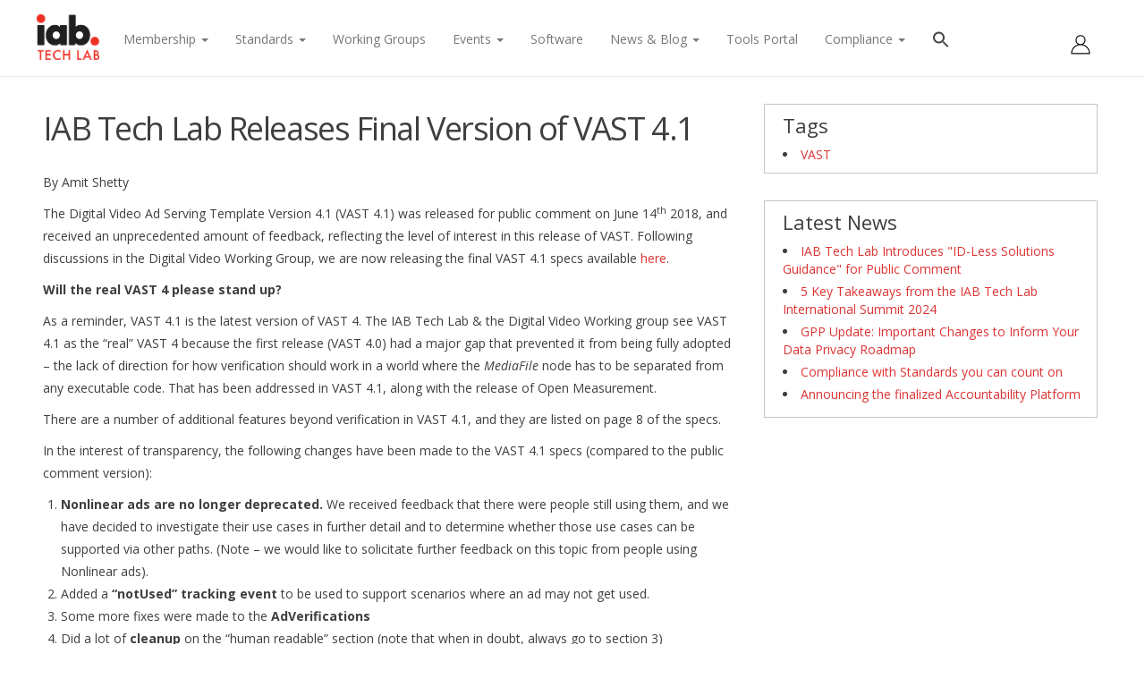

--- FILE ---
content_type: text/html; charset=UTF-8
request_url: https://dev.iabtechlab.com/iab-tech-lab-releases-final-version-of-vast-4-1/
body_size: 82961
content:
<!DOCTYPE html>
<html lang="en-US">
<head>
	<meta charset="UTF-8">
	<meta name="viewport" content="width=device-width">

	<!--<title>IAB Tech Lab</title>-->
<!--	<meta name="description" content="Established in 2014, the IAB Technology Laboratory (Tech Lab) is a non-profit consortium that engages a member community globally to develop foundational technology and standards that enable growth and trust in the digital media ecosystem. Comprised of digital publishers, ad technology firms, agencies, marketers, and other member companies, IAB Tech Lab focuses on solutions for brand safety and ad fraud; identity, data, and consumer privacy; ad experiences and measurement; and programmatic effectiveness. Its work includes the OpenRTB real-time bidding protocol, ads.txt anti-fraud specification, Open Measurement SDK for viewability and verification, VAST video specification, and DigiTrust identity service. Board members/companies are listed at https://iabtechlab.com/about-the-iab-tech-lab/tech-lab-leadership/. For more information, please visit https://iabtechlab.com." /> -->
	<link rel="profile" href="http://gmpg.org/xfn/11">
	<link rel="pingback" href="https://dev.iabtechlab.com/xmlrpc.php">
    <link rel="stylesheet" type="text/css" href="https://cdn.jsdelivr.net/npm/slick-carousel@1.8.1/slick/slick.css"/>

	
	<!-- Google tag (gtag.js) -->
	<script async src="https://www.googletagmanager.com/gtag/js?id=G-ZGDMHG86ZE"></script>
	<script>
	  window.dataLayer = window.dataLayer || [];
	  function gtag(){dataLayer.push(arguments);}
	  gtag('js', new Date());

	  gtag('config', 'G-ZGDMHG86ZE');
	</script>
	
	<script>
        // Sanitize HTML function
        function sanitizeHtml(html) {
            var temp = document.createElement('div');
            temp.textContent = html;
            return temp.innerHTML;
        }

        // Override Bootstrap components to sanitize certain attributes
        (function($) {
            'use strict';

            // Save the original constructors
            var Tooltip = $.fn.tooltip.Constructor;
            var Collapse = $.fn.collapse.Constructor;
            var Affix = $.fn.affix.Constructor;

            // Extend Tooltip
            var SafeTooltip = function(element, options) {
                if (typeof options.viewport === 'string') {
                    options.viewport = sanitizeHtml(options.viewport);
                }
                Tooltip.call(this, element, options);
            };
            SafeTooltip.prototype = Object.create(Tooltip.prototype);
            SafeTooltip.prototype.constructor = SafeTooltip;
            $.fn.tooltip = function(option) {
                return this.each(function() {
                    var $this = $(this);
                    var data = $this.data('bs.tooltip');
                    var options = typeof option === 'object' && option;
                    if (options && typeof options.viewport === 'string') {
                        options.viewport = sanitizeHtml(options.viewport);
                    }
                    if (!data) {
                        $this.data('bs.tooltip', (data = new SafeTooltip(this, options)));
                    }
                    if (typeof option === 'string') {
                        data[option]();
                    }
                });
            };

            // Extend Collapse
            var SafeCollapse = function(element, options) {
                if (typeof options.parent === 'string') {
                    options.parent = sanitizeHtml(options.parent);
                }
                Collapse.call(this, element, options);
            };
            SafeCollapse.prototype = Object.create(Collapse.prototype);
            SafeCollapse.prototype.constructor = SafeCollapse;
            $.fn.collapse = function(option) {
                return this.each(function() {
                    var $this = $(this);
                    var data = $this.data('bs.collapse');
                    var options = typeof option === 'object' && option;
                    if (options && typeof options.parent === 'string') {
                        options.parent = sanitizeHtml(options.parent);
                    }
                    if (!data) {
                        $this.data('bs.collapse', (data = new SafeCollapse(this, options)));
                    }
                    if (typeof option === 'string') {
                        data[option]();
                    }
                });
            };

            // Extend Affix
            var SafeAffix = function(element, options) {
                if (typeof options.target === 'string') {
                    options.target = sanitizeHtml(options.target);
                }
                Affix.call(this, element, options);
            };
            SafeAffix.prototype = Object.create(Affix.prototype);
            SafeAffix.prototype.constructor = SafeAffix;
            $.fn.affix = function(option) {
                return this.each(function() {
                    var $this = $(this);
                    var data = $this.data('bs.affix');
                    var options = typeof option === 'object' && option;
                    if (options && typeof options.target === 'string') {
                        options.target = sanitizeHtml(options.target);
                    }
                    if (!data) {
                        $this.data('bs.affix', (data = new SafeAffix(this, options)));
                    }
                    if (typeof option === 'string') {
                        data[option]();
                    }
                });
            };

            // No conflict
            $.fn.tooltip.noConflict = function() {
                $.fn.tooltip = Tooltip;
                return this;
            };
            $.fn.collapse.noConflict = function() {
                $.fn.collapse = Collapse;
                return this;
            };
            $.fn.affix.noConflict = function() {
                $.fn.affix = Affix;
                return this;
            };
        })(jQuery);

        // Apply tooltips, collapse, and affix globally
        $(function() {
            $('[data-toggle="tooltip"]').tooltip();
            $('[data-toggle="collapse"]').collapse();
            $('[data-spy="affix"]').affix();
        });
    </script>
	
    <script src="https://code.jquery.com/jquery-3.6.0.min.js"></script>
    <script src="https://cdn.jsdelivr.net/npm/slick-carousel@1.8.1/slick/slick.min.js"></script>
  

	    <script src="https://cdn.jsdelivr.net/npm/bootstrap@4.6.2/dist/js/bootstrap.bundle.min.js" integrity="sha384-Fy6S3B9q64WdZWQUiU+q4/2Lc9npb8tCaSX9FK7E8HnRr0Jz8D6OP9dO5Vg3Q9ct" crossorigin="anonymous"></script>
	<script src="https://cdnjs.cloudflare.com/ajax/libs/popper.js/1.16.0/umd/popper.min.js"></script>
    <link href="https://maxcdn.bootstrapcdn.com/bootstrap/3.3.6/css/bootstrap.min.css" rel="stylesheet">
    
	
    <style>
    .slick-dots {
    position: absolute;
    bottom: 0px;
    left: 50%;
    transform: translateX(-50%);
    list-style: none;
    padding: 0;
    margin: 0;
    display: flex;
    justify-content: center;
    }

    .slick-dots li {
    display: inline-block;
    margin: 0 5px;
    width: 10px;
    height: 10px;
    border-radius: 50%;
    background-color: #000;
    }

    .slick-dots li.slick-active {
    background-color: #fff;
    }

    .slider-container {
    position: relative;
    width: 100%;
    height: 500px;
    }

    .slider-item {
    width: 100%;
    height: 100%;
    background-color: #fff;
    }


    .search-submit, .wpcf7-form-control, .main-navigation ul ul, .content-boxes .circle, .feature .circle, .section-title-right::after, .boxtitle::after, .section-title::after, .content-btn, #comments .form-submit #submit {
    background-color: #dd3333;
    }

    .boxtitle::after, .section-title::after {
    height: 3px;
    width: 20%;
    }
    
    .wp-post-image {
      margin-bottom: 0px;
    }
    
    #slick-slide-control00{
      display: none;
    }
    
    #slick-slide-control01{
      display: none;
    }
    
    #slick-slide-control02{
      display: none;
    }
    
    #slick-slide-control03{
      display: none;
    }
    
    .slick-dots li.slick-active {
      background-color: #d33;
    }

    @media (min-width: 1200px) {
        .container {
            width: 1250px;
        }
    }

    @media (max-width: 740px) {
        .slick-dots {
            bottom: 35px;
        }
		
		.slider-container {
				height: 580px;
		}
    }
		
		
	.modal-open .modal{
		background-color: white;
		max-width: 700px;
		max-height: 600px;
		align-content: center;
		margin: auto;
		margin-top: auto;
		padding: 15px;
		margin-top: 20px;
	}

</style>

	 <style>
		.header-profile-icon {
		position: absolute;
		right: 20px;
		top: 28px;
		}
		.profile-menu {
			left: auto !important;
			right: 0;
			line-height: 25px;
			padding-left: 10px !important;
		}
		.profile-menu .logout-btn {
		  background-color: black;
		  color: white;
		  padding: 8px 8px;
		  border-radius: 5px;
		  width: 90%;
		  box-sizing: border-box;
		  display: inline-block;
		  text-align: center;
		  font-size: 16px;
		  margin-top: 5px;
		}
	</style>
	
	<script type="text/javascript">
		document.addEventListener('DOMContentLoaded', function() {
			var loginPrompt = document.getElementById('loginPrompt');
			if (loginPrompt) {
				loginPrompt.addEventListener('click', function() {
// 					alert('Please log in to access your profile.');
					// Optionally, redirect to the login page
					window.location.href = 'https://dev.iabtechlab.com/tl-login/';
				});
			}
		});
	</script>
	
	

	<meta name='robots' content='index, follow, max-image-preview:large, max-snippet:-1, max-video-preview:-1' />

	<!-- This site is optimized with the Yoast SEO Premium plugin v23.1 (Yoast SEO v26.6) - https://yoast.com/wordpress/plugins/seo/ -->
	<title>IAB Tech Lab Releases Final Version of VAST 4.1 - IAB Tech Lab</title>
	<link rel="canonical" href="https://dev.iabtechlab.com/iab-tech-lab-releases-final-version-of-vast-4-1/" />
	<meta property="og:locale" content="en_US" />
	<meta property="og:type" content="article" />
	<meta property="og:title" content="IAB Tech Lab Releases Final Version of VAST 4.1" />
	<meta property="og:description" content="By Amit Shetty The Digital Video Ad Serving Template Version 4.1 (VAST 4.1) was released for public comment on June 14th 2018, and received an unprecedented amount of feedback, reflecting the level of interest in this release of VAST. Following discussions in the Digital Video Working Group, we are now [&hellip;]" />
	<meta property="og:url" content="https://dev.iabtechlab.com/iab-tech-lab-releases-final-version-of-vast-4-1/" />
	<meta property="og:site_name" content="IAB Tech Lab" />
	<meta property="article:publisher" content="https://www.facebook.com/IABTechLab" />
	<meta property="article:published_time" content="2018-11-08T15:55:13+00:00" />
	<meta property="article:modified_time" content="2025-10-27T11:55:19+00:00" />
	<meta name="author" content="admin" />
	<meta name="twitter:card" content="summary_large_image" />
	<meta name="twitter:creator" content="@iabtechlab" />
	<meta name="twitter:site" content="@iabtechlab" />
	<meta name="twitter:label1" content="Written by" />
	<meta name="twitter:data1" content="admin" />
	<meta name="twitter:label2" content="Est. reading time" />
	<meta name="twitter:data2" content="4 minutes" />
	<script type="application/ld+json" class="yoast-schema-graph">{"@context":"https://schema.org","@graph":[{"@type":"Article","@id":"https://dev.iabtechlab.com/iab-tech-lab-releases-final-version-of-vast-4-1/#article","isPartOf":{"@id":"https://dev.iabtechlab.com/iab-tech-lab-releases-final-version-of-vast-4-1/"},"author":{"name":"admin","@id":"https://dev.iabtechlab.com/#/schema/person/8e505c10a5a15685518e861f4ef48c79"},"headline":"IAB Tech Lab Releases Final Version of VAST 4.1","datePublished":"2018-11-08T15:55:13+00:00","dateModified":"2025-10-27T11:55:19+00:00","mainEntityOfPage":{"@id":"https://dev.iabtechlab.com/iab-tech-lab-releases-final-version-of-vast-4-1/"},"wordCount":650,"commentCount":0,"publisher":{"@id":"https://dev.iabtechlab.com/#organization"},"keywords":["VAST"],"articleSection":["Ad Tech","Audio &amp; Video"],"inLanguage":"en-US","potentialAction":[{"@type":"CommentAction","name":"Comment","target":["https://dev.iabtechlab.com/iab-tech-lab-releases-final-version-of-vast-4-1/#respond"]}]},{"@type":"WebPage","@id":"https://dev.iabtechlab.com/iab-tech-lab-releases-final-version-of-vast-4-1/","url":"https://dev.iabtechlab.com/iab-tech-lab-releases-final-version-of-vast-4-1/","name":"IAB Tech Lab Releases Final Version of VAST 4.1 - IAB Tech Lab","isPartOf":{"@id":"https://dev.iabtechlab.com/#website"},"datePublished":"2018-11-08T15:55:13+00:00","dateModified":"2025-10-27T11:55:19+00:00","breadcrumb":{"@id":"https://dev.iabtechlab.com/iab-tech-lab-releases-final-version-of-vast-4-1/#breadcrumb"},"inLanguage":"en-US","potentialAction":[{"@type":"ReadAction","target":["https://dev.iabtechlab.com/iab-tech-lab-releases-final-version-of-vast-4-1/"]}]},{"@type":"BreadcrumbList","@id":"https://dev.iabtechlab.com/iab-tech-lab-releases-final-version-of-vast-4-1/#breadcrumb","itemListElement":[{"@type":"ListItem","position":1,"name":"Home","item":"https://dev.iabtechlab.com/"},{"@type":"ListItem","position":2,"name":"IAB Tech Lab Releases Final Version of VAST 4.1"}]},{"@type":"WebSite","@id":"https://dev.iabtechlab.com/#website","url":"https://dev.iabtechlab.com/","name":"IAB Tech Lab","description":"","publisher":{"@id":"https://dev.iabtechlab.com/#organization"},"potentialAction":[{"@type":"SearchAction","target":{"@type":"EntryPoint","urlTemplate":"https://dev.iabtechlab.com/?s={search_term_string}"},"query-input":{"@type":"PropertyValueSpecification","valueRequired":true,"valueName":"search_term_string"}}],"inLanguage":"en-US"},{"@type":"Organization","@id":"https://dev.iabtechlab.com/#organization","name":"IAB Tech Lab","url":"https://dev.iabtechlab.com/","logo":{"@type":"ImageObject","inLanguage":"en-US","@id":"https://dev.iabtechlab.com/#/schema/logo/image/","url":"https://dev.iabtechlab.com/wp-content/uploads/2024/12/IAB_Tech-Lab_2019_Vertical_RGB-20241007-205703.png","contentUrl":"https://dev.iabtechlab.com/wp-content/uploads/2024/12/IAB_Tech-Lab_2019_Vertical_RGB-20241007-205703.png","width":643,"height":466,"caption":"IAB Tech Lab"},"image":{"@id":"https://dev.iabtechlab.com/#/schema/logo/image/"},"sameAs":["https://www.facebook.com/IABTechLab","https://x.com/iabtechlab"]},{"@type":"Person","@id":"https://dev.iabtechlab.com/#/schema/person/8e505c10a5a15685518e861f4ef48c79","name":"admin","url":"https://dev.iabtechlab.com/author/admin/"}]}</script>
	<!-- / Yoast SEO Premium plugin. -->


<link rel='dns-prefetch' href='//cc.cdn.civiccomputing.com' />
<link rel='dns-prefetch' href='//fonts.googleapis.com' />
<link rel="alternate" type="application/rss+xml" title="IAB Tech Lab &raquo; Feed" href="https://dev.iabtechlab.com/feed/" />
<link rel="alternate" type="application/rss+xml" title="IAB Tech Lab &raquo; Comments Feed" href="https://dev.iabtechlab.com/comments/feed/" />
<link rel="alternate" type="text/calendar" title="IAB Tech Lab &raquo; iCal Feed" href="https://dev.iabtechlab.com/events/?ical=1" />
<link rel="alternate" type="application/rss+xml" title="IAB Tech Lab &raquo; IAB Tech Lab Releases Final Version of VAST 4.1 Comments Feed" href="https://dev.iabtechlab.com/iab-tech-lab-releases-final-version-of-vast-4-1/feed/" />
<link rel="alternate" title="oEmbed (JSON)" type="application/json+oembed" href="https://dev.iabtechlab.com/wp-json/oembed/1.0/embed?url=https%3A%2F%2Fdev.iabtechlab.com%2Fiab-tech-lab-releases-final-version-of-vast-4-1%2F" />
<link rel="alternate" title="oEmbed (XML)" type="text/xml+oembed" href="https://dev.iabtechlab.com/wp-json/oembed/1.0/embed?url=https%3A%2F%2Fdev.iabtechlab.com%2Fiab-tech-lab-releases-final-version-of-vast-4-1%2F&#038;format=xml" />
<style id='wp-img-auto-sizes-contain-inline-css' type='text/css'>
img:is([sizes=auto i],[sizes^="auto," i]){contain-intrinsic-size:3000px 1500px}
/*# sourceURL=wp-img-auto-sizes-contain-inline-css */
</style>
<link rel='stylesheet' id='tribe-events-pro-mini-calendar-block-styles-css' href='https://dev.iabtechlab.com/wp-content/plugins/events-calendar-pro/build/css/tribe-events-pro-mini-calendar-block.css?ver=7.7.11' type='text/css' media='all' />
<link rel='stylesheet' id='tec-variables-skeleton-css' href='https://dev.iabtechlab.com/wp-content/plugins/event-tickets/common/build/css/variables-skeleton.css?ver=6.10.1' type='text/css' media='all' />
<link rel='stylesheet' id='tec-variables-full-css' href='https://dev.iabtechlab.com/wp-content/plugins/event-tickets/common/build/css/variables-full.css?ver=6.10.1' type='text/css' media='all' />
<link rel='stylesheet' id='tribe-events-v2-virtual-single-block-css' href='https://dev.iabtechlab.com/wp-content/plugins/events-calendar-pro/build/css/events-virtual-single-block.css?ver=7.7.11' type='text/css' media='all' />
<style id='wp-emoji-styles-inline-css' type='text/css'>

	img.wp-smiley, img.emoji {
		display: inline !important;
		border: none !important;
		box-shadow: none !important;
		height: 1em !important;
		width: 1em !important;
		margin: 0 0.07em !important;
		vertical-align: -0.1em !important;
		background: none !important;
		padding: 0 !important;
	}
/*# sourceURL=wp-emoji-styles-inline-css */
</style>
<link rel='stylesheet' id='wp-block-library-css' href='https://dev.iabtechlab.com/wp-includes/css/dist/block-library/style.min.css?ver=6.9' type='text/css' media='all' />
<style id='classic-theme-styles-inline-css' type='text/css'>
/*! This file is auto-generated */
.wp-block-button__link{color:#fff;background-color:#32373c;border-radius:9999px;box-shadow:none;text-decoration:none;padding:calc(.667em + 2px) calc(1.333em + 2px);font-size:1.125em}.wp-block-file__button{background:#32373c;color:#fff;text-decoration:none}
/*# sourceURL=/wp-includes/css/classic-themes.min.css */
</style>
<style id='global-styles-inline-css' type='text/css'>
:root{--wp--preset--aspect-ratio--square: 1;--wp--preset--aspect-ratio--4-3: 4/3;--wp--preset--aspect-ratio--3-4: 3/4;--wp--preset--aspect-ratio--3-2: 3/2;--wp--preset--aspect-ratio--2-3: 2/3;--wp--preset--aspect-ratio--16-9: 16/9;--wp--preset--aspect-ratio--9-16: 9/16;--wp--preset--color--black: #000000;--wp--preset--color--cyan-bluish-gray: #abb8c3;--wp--preset--color--white: #ffffff;--wp--preset--color--pale-pink: #f78da7;--wp--preset--color--vivid-red: #cf2e2e;--wp--preset--color--luminous-vivid-orange: #ff6900;--wp--preset--color--luminous-vivid-amber: #fcb900;--wp--preset--color--light-green-cyan: #7bdcb5;--wp--preset--color--vivid-green-cyan: #00d084;--wp--preset--color--pale-cyan-blue: #8ed1fc;--wp--preset--color--vivid-cyan-blue: #0693e3;--wp--preset--color--vivid-purple: #9b51e0;--wp--preset--gradient--vivid-cyan-blue-to-vivid-purple: linear-gradient(135deg,rgb(6,147,227) 0%,rgb(155,81,224) 100%);--wp--preset--gradient--light-green-cyan-to-vivid-green-cyan: linear-gradient(135deg,rgb(122,220,180) 0%,rgb(0,208,130) 100%);--wp--preset--gradient--luminous-vivid-amber-to-luminous-vivid-orange: linear-gradient(135deg,rgb(252,185,0) 0%,rgb(255,105,0) 100%);--wp--preset--gradient--luminous-vivid-orange-to-vivid-red: linear-gradient(135deg,rgb(255,105,0) 0%,rgb(207,46,46) 100%);--wp--preset--gradient--very-light-gray-to-cyan-bluish-gray: linear-gradient(135deg,rgb(238,238,238) 0%,rgb(169,184,195) 100%);--wp--preset--gradient--cool-to-warm-spectrum: linear-gradient(135deg,rgb(74,234,220) 0%,rgb(151,120,209) 20%,rgb(207,42,186) 40%,rgb(238,44,130) 60%,rgb(251,105,98) 80%,rgb(254,248,76) 100%);--wp--preset--gradient--blush-light-purple: linear-gradient(135deg,rgb(255,206,236) 0%,rgb(152,150,240) 100%);--wp--preset--gradient--blush-bordeaux: linear-gradient(135deg,rgb(254,205,165) 0%,rgb(254,45,45) 50%,rgb(107,0,62) 100%);--wp--preset--gradient--luminous-dusk: linear-gradient(135deg,rgb(255,203,112) 0%,rgb(199,81,192) 50%,rgb(65,88,208) 100%);--wp--preset--gradient--pale-ocean: linear-gradient(135deg,rgb(255,245,203) 0%,rgb(182,227,212) 50%,rgb(51,167,181) 100%);--wp--preset--gradient--electric-grass: linear-gradient(135deg,rgb(202,248,128) 0%,rgb(113,206,126) 100%);--wp--preset--gradient--midnight: linear-gradient(135deg,rgb(2,3,129) 0%,rgb(40,116,252) 100%);--wp--preset--font-size--small: 13px;--wp--preset--font-size--medium: 20px;--wp--preset--font-size--large: 36px;--wp--preset--font-size--x-large: 42px;--wp--preset--spacing--20: 0.44rem;--wp--preset--spacing--30: 0.67rem;--wp--preset--spacing--40: 1rem;--wp--preset--spacing--50: 1.5rem;--wp--preset--spacing--60: 2.25rem;--wp--preset--spacing--70: 3.38rem;--wp--preset--spacing--80: 5.06rem;--wp--preset--shadow--natural: 6px 6px 9px rgba(0, 0, 0, 0.2);--wp--preset--shadow--deep: 12px 12px 50px rgba(0, 0, 0, 0.4);--wp--preset--shadow--sharp: 6px 6px 0px rgba(0, 0, 0, 0.2);--wp--preset--shadow--outlined: 6px 6px 0px -3px rgb(255, 255, 255), 6px 6px rgb(0, 0, 0);--wp--preset--shadow--crisp: 6px 6px 0px rgb(0, 0, 0);}:where(.is-layout-flex){gap: 0.5em;}:where(.is-layout-grid){gap: 0.5em;}body .is-layout-flex{display: flex;}.is-layout-flex{flex-wrap: wrap;align-items: center;}.is-layout-flex > :is(*, div){margin: 0;}body .is-layout-grid{display: grid;}.is-layout-grid > :is(*, div){margin: 0;}:where(.wp-block-columns.is-layout-flex){gap: 2em;}:where(.wp-block-columns.is-layout-grid){gap: 2em;}:where(.wp-block-post-template.is-layout-flex){gap: 1.25em;}:where(.wp-block-post-template.is-layout-grid){gap: 1.25em;}.has-black-color{color: var(--wp--preset--color--black) !important;}.has-cyan-bluish-gray-color{color: var(--wp--preset--color--cyan-bluish-gray) !important;}.has-white-color{color: var(--wp--preset--color--white) !important;}.has-pale-pink-color{color: var(--wp--preset--color--pale-pink) !important;}.has-vivid-red-color{color: var(--wp--preset--color--vivid-red) !important;}.has-luminous-vivid-orange-color{color: var(--wp--preset--color--luminous-vivid-orange) !important;}.has-luminous-vivid-amber-color{color: var(--wp--preset--color--luminous-vivid-amber) !important;}.has-light-green-cyan-color{color: var(--wp--preset--color--light-green-cyan) !important;}.has-vivid-green-cyan-color{color: var(--wp--preset--color--vivid-green-cyan) !important;}.has-pale-cyan-blue-color{color: var(--wp--preset--color--pale-cyan-blue) !important;}.has-vivid-cyan-blue-color{color: var(--wp--preset--color--vivid-cyan-blue) !important;}.has-vivid-purple-color{color: var(--wp--preset--color--vivid-purple) !important;}.has-black-background-color{background-color: var(--wp--preset--color--black) !important;}.has-cyan-bluish-gray-background-color{background-color: var(--wp--preset--color--cyan-bluish-gray) !important;}.has-white-background-color{background-color: var(--wp--preset--color--white) !important;}.has-pale-pink-background-color{background-color: var(--wp--preset--color--pale-pink) !important;}.has-vivid-red-background-color{background-color: var(--wp--preset--color--vivid-red) !important;}.has-luminous-vivid-orange-background-color{background-color: var(--wp--preset--color--luminous-vivid-orange) !important;}.has-luminous-vivid-amber-background-color{background-color: var(--wp--preset--color--luminous-vivid-amber) !important;}.has-light-green-cyan-background-color{background-color: var(--wp--preset--color--light-green-cyan) !important;}.has-vivid-green-cyan-background-color{background-color: var(--wp--preset--color--vivid-green-cyan) !important;}.has-pale-cyan-blue-background-color{background-color: var(--wp--preset--color--pale-cyan-blue) !important;}.has-vivid-cyan-blue-background-color{background-color: var(--wp--preset--color--vivid-cyan-blue) !important;}.has-vivid-purple-background-color{background-color: var(--wp--preset--color--vivid-purple) !important;}.has-black-border-color{border-color: var(--wp--preset--color--black) !important;}.has-cyan-bluish-gray-border-color{border-color: var(--wp--preset--color--cyan-bluish-gray) !important;}.has-white-border-color{border-color: var(--wp--preset--color--white) !important;}.has-pale-pink-border-color{border-color: var(--wp--preset--color--pale-pink) !important;}.has-vivid-red-border-color{border-color: var(--wp--preset--color--vivid-red) !important;}.has-luminous-vivid-orange-border-color{border-color: var(--wp--preset--color--luminous-vivid-orange) !important;}.has-luminous-vivid-amber-border-color{border-color: var(--wp--preset--color--luminous-vivid-amber) !important;}.has-light-green-cyan-border-color{border-color: var(--wp--preset--color--light-green-cyan) !important;}.has-vivid-green-cyan-border-color{border-color: var(--wp--preset--color--vivid-green-cyan) !important;}.has-pale-cyan-blue-border-color{border-color: var(--wp--preset--color--pale-cyan-blue) !important;}.has-vivid-cyan-blue-border-color{border-color: var(--wp--preset--color--vivid-cyan-blue) !important;}.has-vivid-purple-border-color{border-color: var(--wp--preset--color--vivid-purple) !important;}.has-vivid-cyan-blue-to-vivid-purple-gradient-background{background: var(--wp--preset--gradient--vivid-cyan-blue-to-vivid-purple) !important;}.has-light-green-cyan-to-vivid-green-cyan-gradient-background{background: var(--wp--preset--gradient--light-green-cyan-to-vivid-green-cyan) !important;}.has-luminous-vivid-amber-to-luminous-vivid-orange-gradient-background{background: var(--wp--preset--gradient--luminous-vivid-amber-to-luminous-vivid-orange) !important;}.has-luminous-vivid-orange-to-vivid-red-gradient-background{background: var(--wp--preset--gradient--luminous-vivid-orange-to-vivid-red) !important;}.has-very-light-gray-to-cyan-bluish-gray-gradient-background{background: var(--wp--preset--gradient--very-light-gray-to-cyan-bluish-gray) !important;}.has-cool-to-warm-spectrum-gradient-background{background: var(--wp--preset--gradient--cool-to-warm-spectrum) !important;}.has-blush-light-purple-gradient-background{background: var(--wp--preset--gradient--blush-light-purple) !important;}.has-blush-bordeaux-gradient-background{background: var(--wp--preset--gradient--blush-bordeaux) !important;}.has-luminous-dusk-gradient-background{background: var(--wp--preset--gradient--luminous-dusk) !important;}.has-pale-ocean-gradient-background{background: var(--wp--preset--gradient--pale-ocean) !important;}.has-electric-grass-gradient-background{background: var(--wp--preset--gradient--electric-grass) !important;}.has-midnight-gradient-background{background: var(--wp--preset--gradient--midnight) !important;}.has-small-font-size{font-size: var(--wp--preset--font-size--small) !important;}.has-medium-font-size{font-size: var(--wp--preset--font-size--medium) !important;}.has-large-font-size{font-size: var(--wp--preset--font-size--large) !important;}.has-x-large-font-size{font-size: var(--wp--preset--font-size--x-large) !important;}
:where(.wp-block-post-template.is-layout-flex){gap: 1.25em;}:where(.wp-block-post-template.is-layout-grid){gap: 1.25em;}
:where(.wp-block-term-template.is-layout-flex){gap: 1.25em;}:where(.wp-block-term-template.is-layout-grid){gap: 1.25em;}
:where(.wp-block-columns.is-layout-flex){gap: 2em;}:where(.wp-block-columns.is-layout-grid){gap: 2em;}
:root :where(.wp-block-pullquote){font-size: 1.5em;line-height: 1.6;}
/*# sourceURL=global-styles-inline-css */
</style>
<link rel='stylesheet' id='ce_responsive-css' href='https://dev.iabtechlab.com/wp-content/plugins/simple-embed-code/css/video-container.min.css?ver=2.5.1' type='text/css' media='all' />
<link rel='stylesheet' id='tribe-events-v2-single-skeleton-css' href='https://dev.iabtechlab.com/wp-content/plugins/the-events-calendar/build/css/tribe-events-single-skeleton.css?ver=6.15.13' type='text/css' media='all' />
<link rel='stylesheet' id='tribe-events-v2-single-skeleton-full-css' href='https://dev.iabtechlab.com/wp-content/plugins/the-events-calendar/build/css/tribe-events-single-full.css?ver=6.15.13' type='text/css' media='all' />
<link rel='stylesheet' id='tec-events-elementor-widgets-base-styles-css' href='https://dev.iabtechlab.com/wp-content/plugins/the-events-calendar/build/css/integrations/plugins/elementor/widgets/widget-base.css?ver=6.15.13' type='text/css' media='all' />
<link rel='stylesheet' id='ivory-search-styles-css' href='https://dev.iabtechlab.com/wp-content/plugins/add-search-to-menu/public/css/ivory-search.min.css?ver=5.5.13' type='text/css' media='all' />
<link rel='stylesheet' id='tribe-list-venues-organizers-shortcodes-css' href='https://dev.iabtechlab.com/wp-content/plugins/tribe-ext-list-venues-organizers-shortcodes/src/resources/css/tribe-list-venues-organizers-shortcodes.css?ver=6.9' type='text/css' media='all' />
<link rel='stylesheet' id='modality-css' href='https://dev.iabtechlab.com/wp-content/themes/modality/style.css?ver=6.9' type='text/css' media='all' />
<link rel='stylesheet' id='bootstrap-css' href='https://dev.iabtechlab.com/wp-content/themes/modality/css/bootstrap.css?ver=6.9' type='text/css' media='all' />
<link rel='stylesheet' id='animate-css' href='https://dev.iabtechlab.com/wp-content/themes/modality/css/animate.css?ver=6.9' type='text/css' media='all' />
<link rel='stylesheet' id='modality-responsive-css' href='https://dev.iabtechlab.com/wp-content/themes/modality/css/responsive.css?ver=6.9' type='text/css' media='all' />
<link rel='stylesheet' id='font-awesome-css' href='https://dev.iabtechlab.com/wp-content/plugins/elementor/assets/lib/font-awesome/css/font-awesome.min.css?ver=4.7.0' type='text/css' media='all' />
<link rel='stylesheet' id='modality-body-font-css' href='//fonts.googleapis.com/css?family=Open+Sans%3A400%2C400italic%2C700%2C700italic&#038;subset=latin%2Cgreek-ext%2Ccyrillic%2Clatin-ext%2Cgreek%2Ccyrillic-ext%2Cvietnamese&#038;ver=6.9' type='text/css' media='all' />
<link rel='stylesheet' id='modality-menu-font-css' href='//fonts.googleapis.com/css?family=Open+Sans%3A400%2C400italic%2C700%2C700italic&#038;subset=latin%2Cgreek-ext%2Ccyrillic%2Clatin-ext%2Cgreek%2Ccyrillic-ext%2Cvietnamese&#038;ver=6.9' type='text/css' media='all' />
<link rel='stylesheet' id='modality-logo-font-css' href='//fonts.googleapis.com/css?family=Open+Sans%3A400%2C400italic%2C700%2C700italic&#038;subset=latin%2Cgreek-ext%2Ccyrillic%2Clatin-ext%2Cgreek%2Ccyrillic-ext%2Cvietnamese&#038;ver=6.9' type='text/css' media='all' />
<link rel='stylesheet' id='tablepress-default-css' href='https://dev.iabtechlab.com/wp-content/plugins/tablepress/css/build/default.css?ver=3.2.6' type='text/css' media='all' />
<!--n2css--><!--n2js--><script type="text/javascript" src="https://dev.iabtechlab.com/wp-includes/js/jquery/jquery.min.js?ver=3.7.1" id="jquery-core-js"></script>
<script type="text/javascript" src="https://dev.iabtechlab.com/wp-includes/js/jquery/jquery-migrate.min.js?ver=3.4.1" id="jquery-migrate-js"></script>
<script type="text/javascript" src="https://dev.iabtechlab.com/wp-content/themes/modality/js/bootstrap.js?ver=6.9" id="bootstrap-js"></script>
<script type="text/javascript" src="https://dev.iabtechlab.com/wp-content/themes/modality/js/jquery.smartmenus.js?ver=6.9" id="jquery-smartmenus-js"></script>
<script type="text/javascript" src="https://dev.iabtechlab.com/wp-content/themes/modality/js/jquery.smartmenus.bootstrap.js?ver=6.9" id="jquery-smartmenus-bootstrap-js"></script>
<script type="text/javascript" src="https://dev.iabtechlab.com/wp-content/themes/modality/js/imgLiquid.js?ver=6.9" id="imgLiquid-js"></script>
<script type="text/javascript" src="https://dev.iabtechlab.com/wp-content/themes/modality/js/modernizr.js?ver=6.9" id="modernizr-js"></script>
<script type="text/javascript" src="https://dev.iabtechlab.com/wp-content/themes/modality/js/stickUp.js?ver=6.9" id="stickUp-js"></script>
<script type="text/javascript" src="https://dev.iabtechlab.com/wp-content/themes/modality/js/sticky.js?ver=6.9" id="modality-sticky-js"></script>
<script type="text/javascript" src="https://dev.iabtechlab.com/wp-content/themes/modality/js/wow.js?ver=6.9" id="wow-js"></script>
<link rel="EditURI" type="application/rsd+xml" title="RSD" href="https://dev.iabtechlab.com/xmlrpc.php?rsd" />
<meta name="generator" content="WordPress 6.9" />
<link rel='shortlink' href='https://dev.iabtechlab.com/?p=1055' />
<script type="text/javascript">!function(e,t){(e=t.createElement("script")).src="https://cdn.convertbox.com/convertbox/js/embed.js",e.id="app-convertbox-script",e.async=true,e.dataset.uuid="24cd2480-06a8-4600-9f4b-2d80c7062dd3",document.getElementsByTagName("head")[0].appendChild(e)}(window,document);</script>
<script>var cb_wp=cb_wp || {};cb_wp.is_user_logged_in=false;cb_wp.post_data={"id":1055,"tags":[22],"post_type":"post","cats":[58,48]};</script><meta name="et-api-version" content="v1"><meta name="et-api-origin" content="https://dev.iabtechlab.com"><link rel="https://theeventscalendar.com/" href="https://dev.iabtechlab.com/wp-json/tribe/tickets/v1/" /><meta name="tec-api-version" content="v1"><meta name="tec-api-origin" content="https://dev.iabtechlab.com"><link rel="alternate" href="https://dev.iabtechlab.com/wp-json/tribe/events/v1/" /><!--Custom Styling-->
<style media="screen" type="text/css">
blockquote, address, .page-links a:hover, .post-format-wrap {border-color:#dd3333}
.meta span i, .more-link, .post-title h3:hover, #main .standard-posts-wrapper .posts-wrapper .post-single .text-holder-full .post-format-wrap p.link-text a:hover, .breadcrumbs .breadcrumbs-wrap ul li a:hover, #article p a, .navigation a, .link-post i.fa, .quote-post i.fa, #article .link-post p.link-text a:hover, .link-post p.link-text a:hover, .quote-post span.quote-author, .post-single ul.link-pages li a strong, .post-info span i, .footer-widget-col ul li a:hover, .sidebar ul.link-pages li.next-link a span, .sidebar ul.link-pages li.previous-link a span, .sidebar ul.link-pages li i, .row .row-item .service i.fa {color:#dd3333}
input[type=&quot;submit&quot;],button, .page-links a:hover {background:#dd3333}
.search-submit,.wpcf7-form-control,.main-navigation ul ul, .content-boxes .circle, .feature .circle, .section-title-right:after, .boxtitle:after, .section-title:after, .content-btn, #comments .form-submit #submit {background-color:#dd3333}
.back-to-top {color:#dd3333}
.back-to-top i.fa:hover {color:#d3d3d3}
#logo {width:70px }
#logo { margin-top:5px }
#logo { margin-right:12px }
#logo {font-family:Open Sans}
#logo {font-size:24px }
#logo {font-weight:700}
#logo a {color:#ffffff}
#logo h5.site-description {font-size:16px }
#logo .site-description {color:#ffffff}
#logo .site-description {text-transform: none}
#navbar {margin-top:8px}
#navbar ul li a {font-family:Open Sans}
#navbar ul li a {font-size:14px}
.navbar-nav li a {color:#3f3f3f}
.dropdown-menu {border-bottom: 5px solid #ffffff}
.navbar-nav {background-color:#ffffff}
.dropdown-menu { background:#ffffff}
.navbar-nav li a:hover {color:#dd3333}
.navbar-nav ul li a:hover, .navbar-nav ul li a:focus, .navbar-nav ul li a.active, .navbar-nav ul li a.active-parent, .navbar-nav ul li.current_page_item a, #menu-navmenu li a:hover { background:#ffffff}
.active a { color:#dd3333 !important}
body {font-family:Open Sans}
body {font-size:14px !important}
body {color:#3f3f3f}
#header-holder { background-color: #ffffff}
#header-top .top-phone,#header-top p, #header-top a, #header-top i { color:#ffffff}
#header-top { background-color: #000000}
.banner ul li { min-height:500px;}
.banner .inner h1 { color:#ffffff}
.iis-caption-title a { color:#ffffff}
.banner .inner p { color: #ffffff}
.iis-caption-content p { color: #ffffff}
.banner .btn { color: #ffffff}
.banner .btn { border-color: #ffffff}
.iis-caption { left: 0%}
.banner .inner { padding-top: 10px}
.iis-caption { bottom: 5%}
.banner .inner { width: 90%}
.iis-caption { max-width: 90%}
#footer { background-color:#3f3f3f}
#copyright { background-color:#3f3f3f}
.footer-widget-col h4 { color:#dd3333}
.footer-widget-col h4 { border-bottom: 4px solid #dd3333}
.footer-widget-col a, .footer-widget-col { color:#ffffff}
.footer-widget-col ul li { border-bottom: 1px solid #ffffff}
#social-bar-footer ul li a i { color:#dd3333}
.home-blog {background: none repeat scroll 0 0 #ffffff}
.from-blog .post-info span a, .from-blog .post-info span {color:#111111;}
.from-blog h3 {color:#111111;}
.from-blog h2 {color:#111111;}
.from-blog {background: none repeat scroll 0 0 #f4f4f4;}
.blog-top-image {background: none repeat scroll 0 0 #eeeeee;}
.blog-top-image h1.section-title, .blog-top-image h1.section-title-right {color:#111111;}
.get-strated-button { background-color: #dd3333}
#get-started h2 { color: #ffffff}
.get-strated-left span { color: #ffffff}
#get-started { background: none repeat scroll 0 0 #252525}
#features { background-color:#f4f4f4;}
h4.sub-title, #features p { color:#111111;}
#features .section-title, #features h3 { color:#111111;}
.about p {color:#dd3333;}
.about h2 {color:#000000;}
.about {background: none repeat scroll 0 0 #eeeeee;}
#services { background-color:#eeeeee;}
#services h2, #services h3 { color:#dd3333;}
#services p { color:#333333;}
.cta h2 { color:#111111;}
.cta h4 { color:#111111;}
.cta { background-color:#eeeeee;}
.content-boxes h4 { color:#ffffff;}
.content-boxes {color:#ffffff}
.content-boxes {background: none repeat scroll 0 0 #252525}
.get-in-touch { background-color: #ffffff}
.get-in-touch h2.boxtitle {color:#111111;}
.get-in-touch h4.sub-title {color:#dd3333;}
.git-link { color: #dd3333}
.git-link { border-color: #dd3333}
.social { background-color: #ffffff}
</style>
<meta name="generator" content="Elementor 3.34.0; features: e_font_icon_svg, additional_custom_breakpoints; settings: css_print_method-external, google_font-enabled, font_display-swap">
			<style>
				.e-con.e-parent:nth-of-type(n+4):not(.e-lazyloaded):not(.e-no-lazyload),
				.e-con.e-parent:nth-of-type(n+4):not(.e-lazyloaded):not(.e-no-lazyload) * {
					background-image: none !important;
				}
				@media screen and (max-height: 1024px) {
					.e-con.e-parent:nth-of-type(n+3):not(.e-lazyloaded):not(.e-no-lazyload),
					.e-con.e-parent:nth-of-type(n+3):not(.e-lazyloaded):not(.e-no-lazyload) * {
						background-image: none !important;
					}
				}
				@media screen and (max-height: 640px) {
					.e-con.e-parent:nth-of-type(n+2):not(.e-lazyloaded):not(.e-no-lazyload),
					.e-con.e-parent:nth-of-type(n+2):not(.e-lazyloaded):not(.e-no-lazyload) * {
						background-image: none !important;
					}
				}
			</style>
			<link rel="icon" href="https://dev.iabtechlab.com/wp-content/uploads/2017/08/cropped-150411226376665-32x32.png" sizes="32x32" />
<link rel="icon" href="https://dev.iabtechlab.com/wp-content/uploads/2017/08/cropped-150411226376665-192x192.png" sizes="192x192" />
<link rel="apple-touch-icon" href="https://dev.iabtechlab.com/wp-content/uploads/2017/08/cropped-150411226376665-180x180.png" />
<meta name="msapplication-TileImage" content="https://dev.iabtechlab.com/wp-content/uploads/2017/08/cropped-150411226376665-270x270.png" />
		<style type="text/css" id="wp-custom-css">
			#ninja_forms_field_145 {
 /* Center the button */
 display: block;
 margin: auto;
 font-size: 14px;
 background-color: #EA361C;
 
 }

 .list-radio-wrap span {
/*  	padding-left:150px;  */
	float:right;
} 

.bodname{
	display: inline-block;
  width: 220px;
	
}

#ninja_forms_form_22_all_fields_wrap .ninja-forms-required-items {
	display:none;
}

#nf_submit_25 , #nf_submit_27{
	text-align:center;
	color: black;
}

.ninja-notify-submit {
	color: black;
}

#services-wrap{ display: none;}

.label { color: #000;}

.footer-widget-col h4 {
    text-transform: uppercase !important;
}

.std_class{color:blue !important;}
a#wd_button {
    border-top-left-radius: 10px;
    border-top-right-radius: 10px;
    border-bottom-left-radius: 10px;
    border-bottom-right-radius: 10px;
    font-family: Arial;
}



/********/
.wd_button {
    font-size: 15px!important;
}

.postid-16289 .tribe-events-schedule h2 {
		display:none;
}

@media (min-width: 1200px) {
	.container {
    width: 1250px;
	}
}


/* Header */
.navbar-default .navbar-nav > .active > a, .navbar-default .navbar-nav > .active > a:focus, .navbar-default .navbar-nav > .active > a:hover {
  background-color: #fff;
}

.dropdown-menu > .active > a, .dropdown-menu > .active > a:focus, .dropdown-menu > .active > a:hover {
  background-color: #fff;
}

#navbar ul li a {
  text-transform: none;
}

.navbar-nav ul li a {
  font-weight: 500;
}

.dropdown-menu {
	border: 1px solid #c8c8c8;;
}

@media screen and (max-width: 768px) {
  #logo a img {
    width: 80px;
  }
}

.navbar-toggle {
  margin-top: -45px;
}


/** Corousel Slider smooth effect **/
.my_testimonial_slider .swiper-wrapper{
-webkit-transition-timing-function: linear !important;
transition-timing-function: linear !important;
}

/* Footer */

.footer-v4 .sidebar-footer {
  width: 50%;
}

.sidebar-footer > div {
  margin: 15px 50px 0px 0;
}

.navbar-default {
  background-color: #fff;
}

.footer-widget-col ul li {
  border: none;
}

.footer-widget-col ul li {
  padding: 0.3em 0;
}

.sidebar-footer .footer-widget-col {
  margin: 0 auto 10px;
}

.btn-primary:hover {
    color: #EE3636;
    background-color: #FFF;
    border-color: #EE3636;
}

.btn-primary {
    color: #FFF;
    background-color: #EE3636;
    border-color: #EE3636;
}


.sticky-column{
position: sticky;
position: -webkit-sticky;
top: 7rem;
}
.sticky-parent
.elementor-widget-wrap {
display: block!important; 
}

#ez-toc-container {
	border: none;
}

ez-toc-container li, #ez-toc-container ul, #ez-toc-container ul li, div.ez-toc-widget-container, div.ez-toc-widget-container li {
  line-height: 2;
}

@media screen and (max-width: 768px) {
  #logo a img {
    width: 135px;
  }
}

.huge-it-wrap {
  opacity: 1 !important;
}

.tribe-common--breakpoint-medium.tribe-events .tribe-events-l-container {
  padding-top: 30px;
}

.tablepress thead th {
  background-color: #ea0909e5;
  color: white;
}

.wp-block-separator {
  border: 0px solid;
}

.btn-primary:active, .btn-primary:focus {
  color: #fff;
  background-color: #f00;
  border-color: #f00;
}

.tfaforms-iframe{
	margin-bottom: -400px;
}

.navbar ul {
  float: left;
}
@media screen and (max-width: 768px){
	.tfaforms-iframe{
		margin-bottom: -200px;
	}
	
}

#sp-testimonial-pro-22062.sp-testimonial-pro-section .tpro-client-image img, .sp-tpro-modal-testimonial-22062 .tpro-client-image img {
    width: 250px;
}

#sp-testimonial-pro-22062.sp-testimonial-pro-section .sp-testimonial-pro-item {
    margin-bottom: 0px;
    width: 100%;
}


/* Civic Cookie Control */
#ccc #ccc-notify.ccc-notify__top {
    animation-name: slide-up !important;
    bottom: 0 !important;
    top: auto !important;
}

@keyframes slide-up {
  0% {
    transform: translate3d(0, 100%, 0); /* Starts below the screen */
  }
  100% {
    transform: translate3d(0, 0, 0); /* Stops at the bottom */
  }
}

		</style>
		<style type="text/css" media="screen">.is-menu path.search-icon-path { fill: #474747;}body .popup-search-close:after, body .search-close:after { border-color: #474747;}body .popup-search-close:before, body .search-close:before { border-color: #474747;}</style>			<style type="text/css" media="screen">
			/* Ivory search custom CSS code */
			.astm-search-menu input.search-field {
  padding-top: 0px;
  padding-bottom: 1px;
}
.astm-search-menu input.search-submit {
   padding-top: 1px;
   padding-bottom: 1px;
}			</style>
			
	<!-- Google tag (gtag.js) -->
	<script async src="https://www.googletagmanager.com/gtag/js?id=G-RV26FR06ZJ"></script>
	<script>
	  window.dataLayer = window.dataLayer || [];
	  function gtag(){dataLayer.push(arguments);}
	  gtag('js', new Date());

	  gtag('config', 'G-RV26FR06ZJ');
	</script>
</head>
<body style="max-width:100%" class="wp-singular post-template-default single single-post postid-1055 single-format-standard wp-custom-logo wp-theme-modality tribe-no-js modality elementor-default elementor-kit-17663 tribe-theme-modality">
	
		
<script>0</script>
<div id="grid-container">

<!-- Modal -->
<div class="modal fade" id="myModal" tabindex="-1" aria-labelledby="exampleModalLabel" aria-hidden="true" data-keyboard="false">
  <div class="modal-dialog">
    <div class="modal-content">
      <div class="modal-header">
        <h5 class="modal-title" id="exampleModalLabel">Subscribe to Our Newsletter</h5>
        <button type="button" class="close" data-dismiss="modal" aria-label="Close">
          <span aria-hidden="true">&times;</span>
        </button>
      </div>
      <div class="modal-body">
        <!-- Form will be loaded here -->
      </div>
    </div>
  </div>
</div>
	
	<div class="clear"></div>
							<div id="header-holder">
					<div id ="header-wrap">
      			<nav class="navbar navbar-default">
					<div id="logo">
						<a href="https://dev.iabtechlab.com/" class="custom-logo-link" rel="home"><img width="643" height="466" src="https://dev.iabtechlab.com/wp-content/uploads/2024/12/IAB_Tech-Lab_2019_Vertical_RGB-20241007-205703.png" class="custom-logo" alt="IAB Tech Lab" decoding="async" srcset="https://dev.iabtechlab.com/wp-content/uploads/2024/12/IAB_Tech-Lab_2019_Vertical_RGB-20241007-205703.png 643w, https://dev.iabtechlab.com/wp-content/uploads/2024/12/IAB_Tech-Lab_2019_Vertical_RGB-20241007-205703-300x217.png 300w, https://dev.iabtechlab.com/wp-content/uploads/2024/12/IAB_Tech-Lab_2019_Vertical_RGB-20241007-205703-110x80.png 110w" sizes="(max-width: 643px) 100vw, 643px" /></a>											</div>
        			<div class="navbar-header">
            			<button type="button" class="navbar-toggle collapsed" data-toggle="collapse" data-target="#navbar" aria-expanded="false" aria-controls="navbar">
              			<span class="sr-only">Toggle navigation</span>
              			<span class="icon-bar"></span>
              			<span class="icon-bar"></span>
              			<span class="icon-bar"></span>
            			</button>
          			</div>
					<div id="navbar" class="navbar-collapse collapse">
                         <ul id="menu-primary-navigation" class="nav navbar-nav"><li id="menu-item-13693" class="menu-item menu-item-type-custom menu-item-object-custom menu-item-has-children menu-item-13693 dropdown"><a title="Membership" href="https://dev.iabtechlab.com/membership/" class="dropdown-toggle" aria-haspopup="true">Membership <span class="caret"></span></a>
<ul role="menu" class=" dropdown-menu">
	<li id="menu-item-19373" class="menu-item menu-item-type-custom menu-item-object-custom menu-item-19373"><a title="Membership Types" href="https://dev.iabtechlab.com/membership/">Membership Types</a></li>
	<li id="menu-item-18085" class="menu-item menu-item-type-post_type menu-item-object-page menu-item-18085"><a title="Board Membership" href="https://dev.iabtechlab.com/board-membership/">Board Membership</a></li>
	<li id="menu-item-18084" class="menu-item menu-item-type-post_type menu-item-object-page menu-item-18084"><a title="Corporate Membership" href="https://dev.iabtechlab.com/corporate-membership/">Corporate Membership</a></li>
	<li id="menu-item-18087" class="menu-item menu-item-type-custom menu-item-object-custom menu-item-18087"><a title="Our Members" href="https://dev.iabtechlab.com/about-the-iab-tech-lab/iab-tech-lab-members/">Our Members</a></li>
</ul>
</li>
<li id="menu-item-23893" class="menu-item menu-item-type-custom menu-item-object-custom menu-item-has-children menu-item-23893 dropdown"><a title="Standards" href="https://dev.iabtechlab.com/standards" class="dropdown-toggle" aria-haspopup="true">Standards <span class="caret"></span></a>
<ul role="menu" class=" dropdown-menu">
	<li id="menu-item-19374" class="menu-item menu-item-type-custom menu-item-object-custom menu-item-19374"><a title="All Standards" href="https://dev.iabtechlab.com/standards/">All Standards</a></li>
	<li id="menu-item-18175" class="menu-item menu-item-type-post_type menu-item-object-page menu-item-18175"><a title="Supply Chain &amp; Foundations" href="https://dev.iabtechlab.com/standards/supply-chain-foundations/">Supply Chain &amp; Foundations</a></li>
	<li id="menu-item-18176" class="menu-item menu-item-type-post_type menu-item-object-page menu-item-18176"><a title="Addressability and PETs" href="https://dev.iabtechlab.com/standards/addressability-and-pets/">Addressability and PETs</a></li>
	<li id="menu-item-18174" class="menu-item menu-item-type-post_type menu-item-object-page menu-item-18174"><a title="Measurement" href="https://dev.iabtechlab.com/standards/measurement/">Measurement</a></li>
	<li id="menu-item-18178" class="menu-item menu-item-type-post_type menu-item-object-page menu-item-18178"><a title="Privacy" href="https://dev.iabtechlab.com/standards/privacy/">Privacy</a></li>
	<li id="menu-item-18177" class="menu-item menu-item-type-post_type menu-item-object-page menu-item-18177"><a title="Advanced TV" href="https://dev.iabtechlab.com/standards/advanced-tv/">Advanced TV</a></li>
</ul>
</li>
<li id="menu-item-23872" class="menu-item menu-item-type-custom menu-item-object-custom menu-item-23872"><a title="Working Groups" href="https://dev.iabtechlab.com/working-groups">Working Groups</a></li>
<li id="menu-item-7144" class="menu-item menu-item-type-custom menu-item-object-custom menu-item-has-children menu-item-7144 dropdown"><a title="Events" href="https://dev.iabtechlab.com/events/" class="dropdown-toggle" aria-haspopup="true">Events <span class="caret"></span></a>
<ul role="menu" class=" dropdown-menu">
	<li id="menu-item-23456" class="menu-item menu-item-type-post_type menu-item-object-page menu-item-23456"><a title="Sponsor a Tech Lab Event" href="https://dev.iabtechlab.com/tech-lab-event-sponsorship/">Sponsor a Tech Lab Event</a></li>
</ul>
</li>
<li id="menu-item-1685" class="menu-item menu-item-type-post_type menu-item-object-page menu-item-1685"><a title="Software" href="https://dev.iabtechlab.com/software/">Software</a></li>
<li id="menu-item-2676" class="menu-item menu-item-type-custom menu-item-object-custom menu-item-has-children menu-item-2676 dropdown"><a title="News &amp; Blog" href="https://dev.iabtechlab.com/iab-tech-lab-news/" class="dropdown-toggle" aria-haspopup="true">News &#038; Blog <span class="caret"></span></a>
<ul role="menu" class=" dropdown-menu">
	<li id="menu-item-19372" class="menu-item menu-item-type-custom menu-item-object-custom menu-item-19372"><a title="Latest News &amp; Blogs" href="https://dev.iabtechlab.com/iab-tech-lab-news/">Latest News &#038; Blogs</a></li>
	<li id="menu-item-18701" class="menu-item menu-item-type-custom menu-item-object-custom menu-item-18701"><a title="Press Releases" href="https://dev.iabtechlab.com/press-releases/">Press Releases</a></li>
	<li id="menu-item-20051" class="menu-item menu-item-type-post_type menu-item-object-page menu-item-20051"><a title="Member Perspectives" href="https://dev.iabtechlab.com/member-perspectives/">Member Perspectives</a></li>
</ul>
</li>
<li id="menu-item-13692" class="menu-item menu-item-type-custom menu-item-object-custom menu-item-13692"><a title="Tools Portal" target="_blank" href="https://tools.iabtechlab.com/">Tools Portal</a></li>
<li id="menu-item-1684" class="menu-item menu-item-type-post_type menu-item-object-page menu-item-has-children menu-item-1684 dropdown"><a title="Compliance" href="https://dev.iabtechlab.com/compliance-programs/" class="dropdown-toggle" aria-haspopup="true">Compliance <span class="caret"></span></a>
<ul role="menu" class=" dropdown-menu">
	<li id="menu-item-19385" class="menu-item menu-item-type-custom menu-item-object-custom menu-item-19385"><a title="All Compliance Programs" href="https://dev.iabtechlab.com/compliance-programs/">All Compliance Programs</a></li>
	<li id="menu-item-18003" class="menu-item menu-item-type-post_type menu-item-object-page menu-item-18003"><a title="Open Measurement" href="https://dev.iabtechlab.com/compliance-programs/open-measurement/">Open Measurement</a></li>
	<li id="menu-item-18004" class="menu-item menu-item-type-post_type menu-item-object-page menu-item-18004"><a title="Measurement Compliance" href="https://dev.iabtechlab.com/compliance-programs/measurement-compliance/">Measurement Compliance</a></li>
	<li id="menu-item-18005" class="menu-item menu-item-type-post_type menu-item-object-page menu-item-18005"><a title="Podcast Measurement Compliance" href="https://dev.iabtechlab.com/compliance-programs/podcast-measurement-compliance/">Podcast Measurement Compliance</a></li>
	<li id="menu-item-18007" class="menu-item menu-item-type-post_type menu-item-object-page menu-item-18007"><a title="Data Transparency" href="https://dev.iabtechlab.com/compliance-programs/data-transparency/">Data Transparency</a></li>
	<li id="menu-item-18008" class="menu-item menu-item-type-custom menu-item-object-custom menu-item-18008"><a title="Compliance Pricing" href="https://dev.iabtechlab.com/compliance-programs/techlab-compliance-pricing/">Compliance Pricing</a></li>
	<li id="menu-item-19779" class="menu-item menu-item-type-custom menu-item-object-custom menu-item-19779"><a title="Compliant Companies" href="https://dev.iabtechlab.com/compliant-companies/">Compliant Companies</a></li>
</ul>
</li>
<li class=" astm-search-menu is-menu sliding menu-item"><a href="#" role="button" aria-label="Search Icon Link"><svg width="20" height="20" class="search-icon" role="img" viewBox="2 9 20 5" focusable="false" aria-label="Search">
						<path class="search-icon-path" d="M15.5 14h-.79l-.28-.27C15.41 12.59 16 11.11 16 9.5 16 5.91 13.09 3 9.5 3S3 5.91 3 9.5 5.91 16 9.5 16c1.61 0 3.09-.59 4.23-1.57l.27.28v.79l5 4.99L20.49 19l-4.99-5zm-6 0C7.01 14 5 11.99 5 9.5S7.01 5 9.5 5 14 7.01 14 9.5 11.99 14 9.5 14z"></path></svg></a><form role="search" method="get" class="search-form" action="https://dev.iabtechlab.com/">
				<label>
					<span class="screen-reader-text">Search for:</span>
					<input type="search" class="search-field" placeholder="Search &hellip;" value="" name="s" />
				</label>
				<input type="submit" class="search-submit" value="Search" />
			</form></li></ul>    					
    					
    						<div class="header-profile-icon">
								<div class="dropdown">
																			<img src="https://www.iab.com/wp-content/themes/iab/lib-browser/img/icons/redesign/Account.png" 
											style="width:22px; cursor:pointer;" 
											alt="Profile Icon" 
											id="loginPrompt" />
																	</div>
							</div>
    					
    					
                  </div>


      </nav>



			</div><!--header-wrap-->
		</div><!--header-holder--><div class="container" style="max-width: 1225px;">
    
    <div class="row">
        <div class="col-md-8" style="margin-left:-10px;">
            <div class="post-single post-1055 post type-post status-publish format-standard hentry category-ad-tech category-audio-video tag-vast">
            <h1 id="post-title" style="font-size: 36px; text-transform:none; text-align:left;" class="entry-title post-1055 post type-post status-publish format-standard hentry category-ad-tech category-audio-video tag-vast">IAB Tech Lab Releases Final Version of VAST 4.1 </h1> 
            </div>
            <div id="article">
            <p>By Amit Shetty</p>
<p>The Digital Video Ad Serving Template Version 4.1 (VAST 4.1) was released for public comment on June 14<sup>th</sup> 2018, and received an unprecedented amount of feedback, reflecting the level of interest in this release of VAST. Following discussions in the Digital Video Working Group, we are now releasing the final VAST 4.1 specs available <a href="https://dev.iabtechlab.com/vast">here</a>.</p>
<p><strong>Will the real VAST 4 please stand up?</strong></p>
<p>As a reminder, VAST 4.1 is the latest version of VAST 4. The IAB Tech Lab &amp; the Digital Video Working group see VAST 4.1 as the “real” VAST 4 because the first release (VAST 4.0) had a major gap that prevented it from being fully adopted – the lack of direction for how verification should work in a world where the <em>MediaFile</em> node has to be separated from any executable code. That has been addressed in VAST 4.1, along with the release of Open Measurement.</p>
<p>There are a number of additional features beyond verification in VAST 4.1, and they are listed on page 8 of the specs.</p>
<p>In the interest of transparency, the following changes have been made to the VAST 4.1 specs (compared to the public comment version):</p>
<ol>
<li><strong>Nonlinear ads are no longer deprecated.</strong> We received feedback that there were people still using them, and we have decided to investigate their use cases in further detail and to determine whether those use cases can be supported via other paths. (Note – we would like to solicitate further feedback on this topic from people using Nonlinear ads).</li>
<li>Added a <strong>“notUsed” tracking event</strong> to be used to support scenarios where an ad may not get used.</li>
<li>Some more fixes were made to the <strong>AdVerifications</strong></li>
<li>Did a lot of <strong>cleanup</strong> on the “human readable” section (note that when in doubt, always go to section 3)</li>
<li>Updated to <strong>Macros</strong> to improve ad request context (OMIDPARTNER, INVENTORYSTATE, CONTENTID)</li>
<li>And a number of minor <strong>fixes</strong> (missing attributes, fixes to the human readable section, etc.) were made throughout the document.</li>
</ol>
<p>&nbsp;</p>

<p>&nbsp;</p>
<p><strong>What’s next?</strong></p>
<p>As discussed in the <strong>video vision blog post</strong>, the Video Suite (VSUITE) is undergoing a complete refresh.&nbsp; Now that we have updated VAST, and delivered a replacement for VPAID (Video Player Ad-Serving Interface Definition) focused on measurement/verification (Open Measurement), the Digital Video Technical Working Group is working on a replacement for VPAID for interactivity features. This might result in some minor updates to VAST and will be delivered as VAST 4.2, but that should not stop anyone from implementing VAST 4.1. We will ensure that 4.2 is additive as well as backwards compatible, so that 4.1 implementations are not broken.</p>
<p><strong>More to come!</strong></p>
<p>While the VAST 4.1 specs provide context around the various updates, we want to bring focused attention to the main updates. To that end, some of our members are working on a series of blog posts to highlight each major area that changed in VAST 4.1. Please come visit the blog section (or come back to this page) over the course of the next few weeks as we publish the following blog posts:</p>
<ol>
<li><a href="https://dev.iabtechlab.com/blog/vast-4-1-open-measurement-the-long-awaited-video-verification-solution/" target="_blank" rel="noopener">Expand verification with VAST 4.1 &amp; Open Measurement</a></li>
<li><a href="https://dev.iabtechlab.com/blog/vast-4-1-now-with-audio-power/" target="_blank" rel="noopener">VAST 4.1 – now with Audio powers!</a></li>
<li><a href="https://dev.iabtechlab.com/blog/vast-interactive-templates-simplifying-interactivity-standards-with-vast-4-1/" target="_blank" rel="noopener">Cleaning up interactive ads with VAST Interactive Templates</a></li>
<li><a href="https://dev.iabtechlab.com/blog/upgrading-video-ad-delivery-workflows-with-vast-4-1/" target="_blank" rel="noopener">Upgrading Video Ad Delivery Workflows with VAST 4.1</a></li>
<li>Moving to VAST 4.1 from VAST 2.0 or VAST 3.0 – not as scary as it seems.</li>
</ol>
<p>In addition, please join us at the <a href="https://www.iab.com/the-iab-tech-lab-video-summit-scale-and-innovation-through-standards/" target="_blank" rel="noopener">IAB Tech Lab Video Summit</a> on December 12<sup>th</sup> 2018 in NYC. We will be covering these updates and a lot more at this inaugural IAB Tech Lab event!</p>
<p><strong>VAST 4.1 resources:</strong></p>
<p>The IAB Tech Lab also has some resources to help the move to VAST 4.1.</p>
<ol>
<li>Sample xml : &nbsp;&nbsp;<a href="https://github.com/InteractiveAdvertisingBureau/VAST_Samples/tree/master/VAST%204.1%20Samples" target="_blank" rel="noopener">https://github.com/InteractiveAdvertisingBureau/VAST_Samples/tree/master/VAST%204.1%20Samples</a></li>
<li>VAST 4.1 XSD : <a href="https://github.com/InteractiveAdvertisingBureau/vast" target="_blank" rel="noopener">https://github.com/InteractiveAdvertisingBureau/vast</a></li>
<li>VAST tag validator &#8211; <a href="https://vastvalidator.iabtechlab.com/" target="_blank" rel="noopener">https://vastvalidator.iabtechlab.com/</a></li>
</ol>
<p>We also welcome contributions to these tools, so feel free to contribute your samples!</p>
<hr>
<p><strong>ABOUT THE AUTHOR</strong></p>
<p><img decoding="async" class="alignnone wp-image-591 size-thumbnail" src="/blog/wp-content/uploads/2017/10/amit-shetty-2-975x1024-150x150.jpg" alt="" width="150" height="150"></p>
<p><strong>Amit Shetty</strong><br />
Senior Director, Video &amp; Audio Products<br />
<a href="mailto:amit@dev.iabtechlab.com">amit@dev.iabtechlab.com</a></p>
            </div><!--article-->
        </div>
                    <div class="col-md-4">
                        <div style="border: 1px solid #c8c4c4; margin-top: 30px; padding-left: 20px; padding-bottom: 10px;">
               <h2 style="margin-top: 0px; margin-bottom: 0px; text-transform: none; font-size: 22px;">Tags</h2><li><a href="https://dev.iabtechlab.com/tag/vast/" class="">VAST</a></li>            </div>
            			<div style="border: 1px solid #c8c4c4; margin-top: 30px; padding-left: 20px; padding-bottom: 10px;">
				<h2 style="margin-top: 0px; margin-bottom: 0px; text-transform: none; font-size: 22px;">Latest News</h2>
				<li style="margin-bottom:5px;"><a href="https://dev.iabtechlab.com/tech-lab-introduces-id-less-solutions-guidance-for-public-comment/">IAB Tech Lab Introduces "ID-Less Solutions Guidance" for Public Comment</a></li><li style="margin-bottom:5px;"><a href="https://dev.iabtechlab.com/5-key-takeaways-from-the-iab-tech-lab-international-summit-2024/">5 Key Takeaways from the IAB Tech Lab International Summit 2024</a></li><li style="margin-bottom:5px;"><a href="https://dev.iabtechlab.com/gpp-update-important-changes-to-inform-your-data-privacy-roadmap/">GPP Update: Important Changes to Inform Your Data Privacy Roadmap</a></li><li style="margin-bottom:5px;"><a href="https://dev.iabtechlab.com/compliance-with-standards-you-can-count-on/">Compliance with Standards you can count on</a></li><li style="margin-bottom:5px;"><a href="https://dev.iabtechlab.com/announcing-the-finalized-accountability-platform/">Announcing the finalized Accountability Platform</a></li>			</div>
        </div>
    </div>
</div>
	<div class="clear"></div>
	<div id="footer">
			<div id="footer-wrap">
			<div id="footer-box" class="footer-v4">
	<div class="sidebar-footer">
		<div>
			<div id="nav_menu-3" class="footer-widget-col widget_nav_menu"><h4>About the IAB Tech Lab</h4><div class="menu-footer-1-container"><ul id="menu-footer-1" class="menu"><li id="menu-item-1416" class="menu-item menu-item-type-post_type menu-item-object-page menu-item-1416"><a href="https://dev.iabtechlab.com/about-the-iab-tech-lab/">Tech Lab Mission</a></li>
<li id="menu-item-1417" class="menu-item menu-item-type-post_type menu-item-object-page menu-item-1417"><a href="https://dev.iabtechlab.com/about-the-iab-tech-lab/tech-lab-leadership/">Tech Lab Leadership</a></li>
<li id="menu-item-1418" class="menu-item menu-item-type-post_type menu-item-object-page menu-item-1418"><a href="https://dev.iabtechlab.com/about-the-iab-tech-lab/tech-lab-team/">Tech Lab Team</a></li>
<li id="menu-item-12207" class="menu-item menu-item-type-custom menu-item-object-custom menu-item-12207"><a href="https://dev.iabtechlab.com/global-partners/">Global Partners</a></li>
</ul></div></div>		</div>
	</div>
	<div class="sidebar-footer">
		<div>	
			<div id="nav_menu-12" class="footer-widget-col widget_nav_menu"><h4>Contact</h4>
				<div class="menu-footer-3-container">
					<ul id="menu-footer-3" class="menu">
						<li id="menu-item-19715" class="subscribe-button menu-item menu-item-type-custom menu-item-object-custom menu-item-19715"><a href="#" class="subscribe-button" data-toggle="modal" data-target="#myModal">Subscribe to Our Newsletter</a></li>
						<li id="menu-item-7337" class="menu-item menu-item-type-custom menu-item-object-custom menu-item-7337"><a href="https://iabtechlab.com/membership/">Join the IAB Tech Lab</a></li>
						<li id="menu-item-7338" class="menu-item menu-item-type-post_type menu-item-object-page menu-item-7338"><a href="https://iabtechlab.com/contact-us/">Contact Us</a></li>
						<li id="menu-item-13704" class="menu-item menu-item-type-custom menu-item-object-custom menu-item-13704"><a href="https://iabtechlab.com/tech-lab-careers/">Tech Lab Careers</a></li>
					</ul>
				</div>
			</div>
		</div>
	</div>
</div>

<style>
    .footer-widget-col h4 {
         text-transform: none !important;
    }
</style>		</div><!--footer-wrap-->
		</div><!--footer-->
	<div id="copyright" style="margin-top:-15px">
	<div class="copyright-wrap">

<span class=left>

<center>
<br><br>
<a href="mailto:support@iabtechlab.com?Subject=Question - " target="_top">Questions? Email Support</a> &nbsp; &nbsp;
<a href="https://iabtechlab.com/index.php/terms-of-use/">Terms of Use</a> &nbsp; &nbsp; <a href="https://iabtechlab.com/index.php/privacy-policy/">Privacy Policy</a> &nbsp; &nbsp; <a href="http://www.iab.com">iab.com</a> &nbsp; &nbsp; <i class="fa fa-copyright"></i> Copyright 2026 IAB Technology Laboratory, Inc.

</center>
</span>
	</div>
	</div><!--copyright-->
</div><!--grid-container-->
<script type="speculationrules">
{"prefetch":[{"source":"document","where":{"and":[{"href_matches":"/*"},{"not":{"href_matches":["/wp-*.php","/wp-admin/*","/wp-content/uploads/*","/wp-content/*","/wp-content/plugins/*","/wp-content/themes/modality/*","/*\\?(.+)"]}},{"not":{"selector_matches":"a[rel~=\"nofollow\"]"}},{"not":{"selector_matches":".no-prefetch, .no-prefetch a"}}]},"eagerness":"conservative"}]}
</script>
		<script>
		( function ( body ) {
			'use strict';
			body.className = body.className.replace( /\btribe-no-js\b/, 'tribe-js' );
		} )( document.body );
		</script>
		<script> /* <![CDATA[ */var tribe_l10n_datatables = {"aria":{"sort_ascending":": activate to sort column ascending","sort_descending":": activate to sort column descending"},"length_menu":"Show _MENU_ entries","empty_table":"No data available in table","info":"Showing _START_ to _END_ of _TOTAL_ entries","info_empty":"Showing 0 to 0 of 0 entries","info_filtered":"(filtered from _MAX_ total entries)","zero_records":"No matching records found","search":"Search:","all_selected_text":"All items on this page were selected. ","select_all_link":"Select all pages","clear_selection":"Clear Selection.","pagination":{"all":"All","next":"Next","previous":"Previous"},"select":{"rows":{"0":"","_":": Selected %d rows","1":": Selected 1 row"}},"datepicker":{"dayNames":["Sunday","Monday","Tuesday","Wednesday","Thursday","Friday","Saturday"],"dayNamesShort":["Sun","Mon","Tue","Wed","Thu","Fri","Sat"],"dayNamesMin":["S","M","T","W","T","F","S"],"monthNames":["January","February","March","April","May","June","July","August","September","October","November","December"],"monthNamesShort":["January","February","March","April","May","June","July","August","September","October","November","December"],"monthNamesMin":["Jan","Feb","Mar","Apr","May","Jun","Jul","Aug","Sep","Oct","Nov","Dec"],"nextText":"Next","prevText":"Prev","currentText":"Today","closeText":"Done","today":"Today","clear":"Clear"},"registration_prompt":"There is unsaved attendee information. Are you sure you want to continue?"};/* ]]> */ </script>			<script>
				const lazyloadRunObserver = () => {
					const lazyloadBackgrounds = document.querySelectorAll( `.e-con.e-parent:not(.e-lazyloaded)` );
					const lazyloadBackgroundObserver = new IntersectionObserver( ( entries ) => {
						entries.forEach( ( entry ) => {
							if ( entry.isIntersecting ) {
								let lazyloadBackground = entry.target;
								if( lazyloadBackground ) {
									lazyloadBackground.classList.add( 'e-lazyloaded' );
								}
								lazyloadBackgroundObserver.unobserve( entry.target );
							}
						});
					}, { rootMargin: '200px 0px 200px 0px' } );
					lazyloadBackgrounds.forEach( ( lazyloadBackground ) => {
						lazyloadBackgroundObserver.observe( lazyloadBackground );
					} );
				};
				const events = [
					'DOMContentLoaded',
					'elementor/lazyload/observe',
				];
				events.forEach( ( event ) => {
					document.addEventListener( event, lazyloadRunObserver );
				} );
			</script>
			<script type="text/javascript" src="https://dev.iabtechlab.com/wp-content/plugins/event-tickets/common/build/js/user-agent.js?ver=da75d0bdea6dde3898df" id="tec-user-agent-js"></script>
<script type="text/javascript" src="//cc.cdn.civiccomputing.com/9/cookieControl-9.x.min.js?ver=6.9" id="ccc-cookie-control-js"></script>
<script type="text/javascript" src="https://dev.iabtechlab.com/wp-content/plugins/social-polls-by-opinionstage/assets/js/shortcodes.js?ver=19.12.2" id="opinionstage-shortcodes-js"></script>
<script type="text/javascript" src="https://dev.iabtechlab.com/wp-content/themes/modality/js/custom.js?ver=6.9" id="modality-custom-js"></script>
<script type="text/javascript" src="https://dev.iabtechlab.com/wp-content/themes/modality/js/unslider.js?ver=6.9" id="unslider-js"></script>
<script type="text/javascript" src="https://dev.iabtechlab.com/wp-content/themes/modality/js/jquery.flexslider.js?ver=6.9" id="jquery-flexslider-js"></script>
<script type="text/javascript" src="https://dev.iabtechlab.com/wp-content/themes/modality/js/ideal-image-slider.js?ver=20160115" id="ideal-image-slider-js"></script>
<script type="text/javascript" src="https://dev.iabtechlab.com/wp-content/themes/modality/js/animation.js?ver=6.9" id="animation-js"></script>
<script type="text/javascript" id="modality-slides-js-extra">
/* <![CDATA[ */
var php_vars = {"slideshowSpeed":"5000","animationSpeed":"800"};
//# sourceURL=modality-slides-js-extra
/* ]]> */
</script>
<script type="text/javascript" src="https://dev.iabtechlab.com/wp-content/themes/modality/js/slides.js?ver=6.9" id="modality-slides-js"></script>
<script type="text/javascript" id="modality-ideal-slides-js-extra">
/* <![CDATA[ */
var php_vars = {"slideshowSpeed":"5000","animationSpeed":"800","sliderHeight":"500","sliderEffect":"fade"};
//# sourceURL=modality-ideal-slides-js-extra
/* ]]> */
</script>
<script type="text/javascript" src="https://dev.iabtechlab.com/wp-content/themes/modality/js/ideal-slides.js?ver=6.9" id="modality-ideal-slides-js"></script>
<script type="text/javascript" src="https://dev.iabtechlab.com/wp-content/plugins/add-search-to-menu/public/js/ivory-search.min.js?ver=5.5.13" id="ivory-search-scripts-js"></script>
<script type="text/javascript" src="https://dev.iabtechlab.com/wp-content/plugins/clipboard/js/clipboard.min.js?ver=6.9" id="clipboard.min-js"></script>
<script type="text/javascript" src="https://dev.iabtechlab.com/wp-content/plugins/clipboard/js/c_scripts.js?ver=6.9" id="c_scripts-js"></script>
<script id="wp-emoji-settings" type="application/json">
{"baseUrl":"https://s.w.org/images/core/emoji/17.0.2/72x72/","ext":".png","svgUrl":"https://s.w.org/images/core/emoji/17.0.2/svg/","svgExt":".svg","source":{"concatemoji":"https://dev.iabtechlab.com/wp-includes/js/wp-emoji-release.min.js?ver=6.9"}}
</script>
<script type="module">
/* <![CDATA[ */
/*! This file is auto-generated */
const a=JSON.parse(document.getElementById("wp-emoji-settings").textContent),o=(window._wpemojiSettings=a,"wpEmojiSettingsSupports"),s=["flag","emoji"];function i(e){try{var t={supportTests:e,timestamp:(new Date).valueOf()};sessionStorage.setItem(o,JSON.stringify(t))}catch(e){}}function c(e,t,n){e.clearRect(0,0,e.canvas.width,e.canvas.height),e.fillText(t,0,0);t=new Uint32Array(e.getImageData(0,0,e.canvas.width,e.canvas.height).data);e.clearRect(0,0,e.canvas.width,e.canvas.height),e.fillText(n,0,0);const a=new Uint32Array(e.getImageData(0,0,e.canvas.width,e.canvas.height).data);return t.every((e,t)=>e===a[t])}function p(e,t){e.clearRect(0,0,e.canvas.width,e.canvas.height),e.fillText(t,0,0);var n=e.getImageData(16,16,1,1);for(let e=0;e<n.data.length;e++)if(0!==n.data[e])return!1;return!0}function u(e,t,n,a){switch(t){case"flag":return n(e,"\ud83c\udff3\ufe0f\u200d\u26a7\ufe0f","\ud83c\udff3\ufe0f\u200b\u26a7\ufe0f")?!1:!n(e,"\ud83c\udde8\ud83c\uddf6","\ud83c\udde8\u200b\ud83c\uddf6")&&!n(e,"\ud83c\udff4\udb40\udc67\udb40\udc62\udb40\udc65\udb40\udc6e\udb40\udc67\udb40\udc7f","\ud83c\udff4\u200b\udb40\udc67\u200b\udb40\udc62\u200b\udb40\udc65\u200b\udb40\udc6e\u200b\udb40\udc67\u200b\udb40\udc7f");case"emoji":return!a(e,"\ud83e\u1fac8")}return!1}function f(e,t,n,a){let r;const o=(r="undefined"!=typeof WorkerGlobalScope&&self instanceof WorkerGlobalScope?new OffscreenCanvas(300,150):document.createElement("canvas")).getContext("2d",{willReadFrequently:!0}),s=(o.textBaseline="top",o.font="600 32px Arial",{});return e.forEach(e=>{s[e]=t(o,e,n,a)}),s}function r(e){var t=document.createElement("script");t.src=e,t.defer=!0,document.head.appendChild(t)}a.supports={everything:!0,everythingExceptFlag:!0},new Promise(t=>{let n=function(){try{var e=JSON.parse(sessionStorage.getItem(o));if("object"==typeof e&&"number"==typeof e.timestamp&&(new Date).valueOf()<e.timestamp+604800&&"object"==typeof e.supportTests)return e.supportTests}catch(e){}return null}();if(!n){if("undefined"!=typeof Worker&&"undefined"!=typeof OffscreenCanvas&&"undefined"!=typeof URL&&URL.createObjectURL&&"undefined"!=typeof Blob)try{var e="postMessage("+f.toString()+"("+[JSON.stringify(s),u.toString(),c.toString(),p.toString()].join(",")+"));",a=new Blob([e],{type:"text/javascript"});const r=new Worker(URL.createObjectURL(a),{name:"wpTestEmojiSupports"});return void(r.onmessage=e=>{i(n=e.data),r.terminate(),t(n)})}catch(e){}i(n=f(s,u,c,p))}t(n)}).then(e=>{for(const n in e)a.supports[n]=e[n],a.supports.everything=a.supports.everything&&a.supports[n],"flag"!==n&&(a.supports.everythingExceptFlag=a.supports.everythingExceptFlag&&a.supports[n]);var t;a.supports.everythingExceptFlag=a.supports.everythingExceptFlag&&!a.supports.flag,a.supports.everything||((t=a.source||{}).concatemoji?r(t.concatemoji):t.wpemoji&&t.twemoji&&(r(t.twemoji),r(t.wpemoji)))});
//# sourceURL=https://dev.iabtechlab.com/wp-includes/js/wp-emoji-loader.min.js
/* ]]> */
</script>
            <script type="text/javascript">
                var config = {
                    apiKey: '2c5f6e445a4a8b326adfe073bba0fb80ec245808',
                    product: 'PRO',
                    logConsent: false,
                    notifyOnce: false,
                    initialState: 'TOP',
                    position: 'RIGHT',
                    theme: 'DARK',
                    layout: 'SLIDEOUT',
                    toggleType: 'slider',
                    acceptBehaviour: 'all',
                    closeOnGlobalChange: true,
                    iabCMP: false,
                                        closeStyle: 'icon',
                    consentCookieExpiry: 90,
                    subDomains: true,
                    mode: 'gdpr',
                    rejectButton: false,
                    settingsStyle: 'button',
                    encodeCookie: false,
                    setInnerHTML: true,
                    wrapInnerHTML: false,
                    accessibility: {
                        accessKey: 'C',
                        highlightFocus: false,
                        outline: true,
                        overlay: true,
                        disableSiteScrolling: false,
                    },
                                        text: {
                        title: 'This site uses cookies',
                        intro: 'Some of these cookies are essential, while others help us to improve your experience by providing insights into how the site is being used.',
                        necessaryTitle: 'Necessary Cookies',
                        necessaryDescription: 'Necessary cookies enable core functionality. The website cannot function properly without these cookies, and can only be disabled by changing your browser preferences.',
                        thirdPartyTitle: 'Warning: Some cookies require your attention',
                        thirdPartyDescription: 'Consent for the following cookies could not be automatically revoked. Please follow the link(s) below to opt out manually.',
                        on: 'On',
                        off: 'Off',
                        accept: 'Accept',
                        settings: 'Cookie Preferences',
                        acceptRecommended: 'Accept Recommended Settings',
                        acceptSettings: 'I Accept',
                        notifyTitle: 'Your choice regarding cookies on this site',
                        notifyDescription: 'We use cookies to optimise site functionality and give you the best possible experience.',
                        closeLabel: 'Close',
                        cornerButton: 'Set cookie preferences.',
                        landmark: 'Cookie preferences.',
                        showVendors: 'Show vendors within this category',
                        thirdPartyCookies: 'This vendor may set third party cookies.',
                        readMore: 'Read more',
                        accessibilityAlert: 'This site uses cookies to store information. Press accesskey C to learn more about your options.',
                        rejectSettings: 'Reject All',
                        reject: 'Reject',
                                            },
                    
                        branding: {
                            fontColor: '#fff',
                            fontFamily: 'Arial,sans-serif',
                            fontSizeTitle: '1.2em',
                            fontSizeHeaders: '1em',
                            fontSize: '0.8em',
                            backgroundColor: '#313147',
                            toggleText: '#fff',
                            toggleColor: '#2f2f5f',
                            toggleBackground: '#111125',
                            alertText: '#fff',
                            alertBackground: '#111125',
                            acceptText: '#ffffff',
                            acceptBackground: '#111125',
                            rejectText: '#ffffff',
                            rejectBackground: '#111125',
                            closeText: '#111125',
                            closeBackground: '#FFF',
                            notifyFontColor: '#FFF',
                            notifyBackgroundColor: '#313147',
                                                            buttonIcon: null,
                                                        buttonIconWidth: '64px',
                            buttonIconHeight: '64px',
                            removeIcon: false,
                            removeAbout: false                        },
                                        
                                                                    
                    
                                        
                                            necessaryCookies: ['wordpress_*','wordpress_logged_in_*','CookieControl','wp_consent_*'],
                    
                                                            sameSiteCookie: true,
                    sameSiteValue: 'Strict',
                    notifyDismissButton: true
                };
                CookieControl.load(config);
            </script>


</body>

<script type="text/javascript" src="//js.hsforms.net/forms/embed/v2.js"></script>
<script>
  $(document).ready(function() {
    $('.subscribe-button').click(function(e) {
      e.preventDefault();
      hbspt.forms.create({
        portalId: '23143307',
        formId: '37876961-3301-436d-8a05-4ffcae09c91b',
        css: '',
        target: '#myModal',
      });
    });
  });
</script>


<script>
	$(document).ready(function ($) {
		$('.slider-container').slick({
			slidesToShow: 1,
			slidesToScroll: 1,
			autoplay: true,
			autoplaySpeed: 8000, // Adjust as needed (milliseconds)
			speed: 2500,
			dots: true, // Enable dots
			prevArrow: '', // Hide the default previous arrow
			nextArrow: '', // Hide the default next arrow
			responsive: [
				{
					breakpoint: 768,
					settings: {
						slidesToShow: 1,
					}
				}
			]
		});
	});
	
// overide menu functioanlity- a
// override menu functionality - a
document.addEventListener('DOMContentLoaded', function () {
  // only mobile
  if (window.innerWidth > 768) return;

  const ITEM_ID = 'menu-item-7144'; // Events item id
  const item = document.getElementById(ITEM_ID);
  if (!item) return;

  const link = item.querySelector('a');
  if (!link) return;
  if (link.dataset.mobileFixApplied === '1') return; // guard

  link.dataset.mobileFixApplied = '1';

  // cache the original href once
  const originalHref = link.getAttribute('href');

  function setAria(isOpen) {
    const submenu = item.querySelector('.dropdown-menu');
    if (submenu) submenu.setAttribute('aria-hidden', isOpen ? 'false' : 'true');
    link.setAttribute('aria-expanded', isOpen ? 'true' : 'false');
  }

  function toggleSubmenu() {
    const isOpen = item.classList.toggle('open');
    setAria(isOpen);
  }

  function handleAction(e) {
    const caretClicked = !!e.target.closest('.caret.sub-arrow, .sub-arrow, .caret');

    if (caretClicked) {
      // caret: toggle submenu only
      e.preventDefault();
      e.stopPropagation();
      if (e.stopImmediatePropagation) e.stopImmediatePropagation();
      toggleSubmenu();
      return;
    }

    // text: always navigate to the cached href
    e.preventDefault();
    e.stopPropagation();
    if (e.stopImmediatePropagation) e.stopImmediatePropagation();
    if (originalHref && originalHref !== '#') {
      window.location.href = originalHref;
    }
  }

  link.addEventListener('click', handleAction, true);
  link.addEventListener('touchstart', handleAction, { passive: false, capture: true });

  // Close submenu on outside click
  document.addEventListener('click', function (ev) {
    if (!item.contains(ev.target) && item.classList.contains('open')) {
      item.classList.remove('open');
      setAria(false);
    }
  });
});


</script>

</html>

<!--
Performance optimized by W3 Total Cache. Learn more: https://www.boldgrid.com/w3-total-cache/?utm_source=w3tc&utm_medium=footer_comment&utm_campaign=free_plugin


Served from: dev.iabtechlab.com @ 2026-01-17 11:03:18 by W3 Total Cache
-->

--- FILE ---
content_type: application/x-javascript
request_url: https://dev.iabtechlab.com/wp-content/themes/modality/js/stickUp.js?ver=6.9
body_size: 2647
content:
jQuery(
function($) {
	
	$(document).ready(function(){
		var contentButton = [];
		var contentTop = [];
		var content = [];
		var lastScrollTop = 0;
		var scrollDir = '';
		var itemClass = '';
		var itemHover = '';
		var menuSize = null;
		var stickyHeight = 0;
		var stickyMarginB = 0;
		var currentMarginT = 0;
		var topMargin = 0;
		$(window).scroll(function(event){
   			var st = $(this).scrollTop();
   			if (st > lastScrollTop){
       			scrollDir = 'down';
   			} else {
      			scrollDir = 'up';
   			}
  			lastScrollTop = st;
		});
		$.fn.stickUp = function( options ) {
			// adding a class to users div
			$(this).addClass('stuckMenu');
        	//getting options
        	var objn = 0;
        	if(options != null) {
	        	for(var o in options) {
	        		if (options.hasOwnProperty(o)){
	        			content[objn] = options[objn];
	        			objn++;
	        		}
	        	}
	  			if(objn == 0) {
	  				console.log('error:needs arguments');
	  			}

	  			itemClass = options.itemClass;
	  			itemHover = options.itemHover;
	  			if(options.topMargin != null) {
	  				if(options.topMargin == 'auto') {
	  					topMargin = parseInt($('.stuckMenu').css('margin-top'));
	  				} else {
	  					if(isNaN(options.topMargin) && options.topMargin.search("px") > 0){
	  						topMargin = parseInt(options.topMargin.replace("px",""));
	  					} else if(!isNaN(parseInt(options.topMargin))) {
	  						topMargin = parseInt(options.topMargin);
	  					} else {
	  						console.log("incorrect argument, ignored.");
	  						topMargin = 0;
	  					}	
	  				}
	  			} else {
	  				topMargin = 0;
	  			}
	  			menuSize = $('.'+itemClass).size();
  			}			
			stickyHeight = parseInt($(this).height());
			stickyMarginB = parseInt($(this).css('margin-bottom'));
			currentMarginT = parseInt($(this).next().closest('div').css('margin-top'));
			vartop = parseInt($(this).offset().top);
			//$(this).find('*').removeClass(itemHover);
		}
		$(document).on('scroll', function () {
			var varscroll = parseInt($(document).scrollTop());

			if (vartop < varscroll + topMargin) {
				// Add class when scrolling down
				$('.stuckMenu').addClass('isStuck');
				$('.stuckMenu').next().closest('div').css({
					'margin-top': stickyHeight + stickyMarginB + currentMarginT + 'px'
				});
				$('.stuckMenu').css("position", "fixed");
				$('.isStuck').css({ top: '0px' });
			} else {
				// Remove class when scrolling back up
				$('.stuckMenu').removeClass('isStuck');
				$('.stuckMenu').next().closest('div').css({
					'margin-top': currentMarginT + 'px'
				});
				$('.stuckMenu').css("position", "relative");
			}
		});

	});

});
